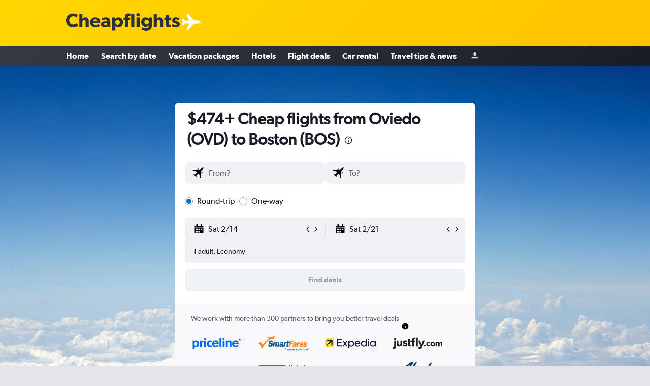

--- FILE ---
content_type: image/svg+xml
request_url: https://content.r9cdn.net/res/images/horizon/ui/compareto/subtypes/panel/components/providerLogos/cheapflightsfares.svg?v=153d818df59c41b3530c431a736795555cbd742c&cluster=4
body_size: 3230
content:
<svg xmlns="http://www.w3.org/2000/svg" id="Layer_1" version="1.1" viewBox="0 0 480 73" x="0" xml:space="preserve" y="0"><style>.st1{fill:#f15b5f}.st2{fill:#4f507a}.st3{fill:#4f4f78}</style><g id="Layer_1_1_"><path class="st1" d="M58.7 38l2.7-14.4.8-4.8C64.3 8 69.7 5.3 78.8 5c-2.6 2.2-5 5.3-6.6 10-.3 1-.7 2.1-.9 3.3l-.5 2.8-.3 2-4.2 22.5-.3 2.2c-.3 1.6-.7 3.2-1.2 4.8C62.6 59 58.4 62.9 52.3 64c-.6.1-1.7.3-1.7.3-.8.1-1.5.1-2.3.1-1.4 0-2.7-.1-3.7-.2-.3-.1-.6-.1-.9-.2l1.4-6.7h.2c.8.1 1.6.2 2.6.2 1.7 0 3.3-.5 4.5-1.4s2.2-2 3-3.4c.7-1.3 1.2-2.8 1.5-4.4l.8-4.1h-6.8l7.8-6.2zM14.2 63.1C9.2 60.9 5.1 57 3.1 52c-1-2.4-1.5-5.1-1.5-8.1v-1.1c0-.4 0-.8.1-1.2 0-.4.1-.8.2-1.2s.1-.8.2-1.2c.6-3.4 1.8-6.6 3.6-9.5s4.1-5.7 7.1-8.1c2.9-2.4 6-4.3 9.2-5.5 2.8-1.1 5.7-1.7 8.7-1.8l-2 8.7c-1.7.1-3.4.5-5 1.2-2 .8-4 2.1-5.8 3.7-1.9 1.6-3.4 3.4-4.5 5.4s-1.9 4.1-2.3 6.4c0 .3-.1.5-.1.8s-.1.5-.1.7c0 .3-.1.5-.1.8v.7c0 1.8.3 3.5.9 5.1.6 1.6 1.5 3 2.8 4.4.8.9 1.7 1.6 2.6 2.2l.1.1c1.4.9 3.1 1.4 4.9 1.4h.6c2.2-.1 4.4-1.1 5.9-2.6 1.9-1.8 2.4-4 2.8-6.5 0-.1 4.2-22.5 4.2-22.5l.3-2.2c.3-1.6.7-3.2 1.2-4.8C39.3 10.9 43.5 7 49.6 5.9c.6-.1 1.7-.3 1.7-.3.8-.1 1.5-.1 2.3-.1 1.4 0 2.7.1 3.7.2.3.1.6.1.9.2l-1.4 6.7h-.2c-.8-.1-1.6-.2-2.6-.2-1.7 0-3.3.5-4.5 1.4s-2.2 2-3 3.4c-.7 1.3-1.2 2.8-1.5 4.4l-.8 4.1h6l-7 6.2-2.7 14.4-.7 4.2c-1.3 7.2-5.3 12.8-12.7 14.5-4.1.9-8.4.4-12.3-1.1-.2-.6-.4-.7-.6-.8z"/><g><path class="st2" d="M120.9 43.7c-.8 1.3-1.6 2.4-2.6 3.5s-2.1 2-3.4 2.8-2.5 1.5-3.8 2-2.6.9-4 1.1c-.2 0-.3.1-.4.1-.2 0-.3 0-.4.1h-.4c-.1 0-.3 0-.4.1-.3 0-.5.1-.8.1h-.8c-2.1 0-4-.3-5.7-1s-3.3-1.7-4.6-3-2.3-2.9-2.9-4.6c-.7-1.7-1-3.5-1-5.5v-.8-.8c0-.3.1-.5.1-.8s.1-.5.2-.8c.4-2.3 1.2-4.5 2.4-6.5s2.8-3.9 4.8-5.6c2-1.7 4.1-2.9 6.2-3.8s4.4-1.3 6.7-1.3c1.7 0 3.2.2 4.7.7s2.8 1.1 4.1 2c1.3.9 2.4 1.9 3.2 3.2.8 1.2 1.4 2.6 1.8 4.2l-7-.1c-.4-.6-.9-1.1-1.4-1.6-.6-.5-1.2-.9-1.9-1.3s-1.4-.6-2.2-.8c-.8-.2-1.6-.3-2.4-.3-1.5 0-3 .3-4.4.9s-2.7 1.4-4 2.6c-1.3 1.1-2.3 2.3-3.1 3.7s-1.3 2.8-1.6 4.3c0 .2-.1.4-.1.5v1.5c0 1.3.2 2.4.6 3.5s1 2.1 1.9 3 1.8 1.6 2.9 2.1c1.1.4 2.3.7 3.6.7.8 0 1.6-.1 2.4-.3s1.6-.4 2.3-.8c.8-.3 1.5-.7 2.2-1.2s1.4-1 2.1-1.6v-.1l7.1-.1zM128.9 19.7h5.9l-1.9 10.1c.2-.2.5-.5.8-.7s.7-.4 1.1-.6c.4-.2.7-.3 1.1-.5.4-.1.8-.3 1.2-.4.2-.1.5-.1.7-.2.2 0 .4-.1.6-.1.2 0 .5-.1.7-.1h.6c.7 0 1.3.1 2 .2s1.3.4 1.9.7c.6.3 1.1.6 1.6 1.1.5.4.9.9 1.2 1.4.2.4.4.7.6 1.1.2.4.3.7.4 1.1.1.4.2.8.2 1.1s.1.8.1 1.1c0 .4 0 .7-.1 1.1 0 .4-.1.7-.1 1.1 0 .4-.1.8-.2 1.1-.1.4-.1.8-.2 1.1l-2.5 13.3h-5.9l2.2-12.1c.1-.2.1-.5.2-.8 0-.3.1-.6.1-.9.1-.3.1-.6.1-.9v-.8c0-.6-.1-1.1-.2-1.6s-.4-.9-.6-1.3c-.3-.4-.7-.7-1.2-.9s-1.2-.3-2-.3c-.4 0-.8 0-1.2.1s-.8.2-1.2.4-.8.4-1.1.7-.7.6-1 .9c-.2.2-.3.4-.5.7-.1.3-.3.5-.4.8s-.2.5-.3.8-.2.5-.3.8c0 .2-.1.4-.1.6 0 .2-.1.4-.2.6 0 .2-.1.4-.1.6-.1.2-.1.4-.1.6l-2.2 11.9h-5.9l6.2-32.9zM156.7 43c.1.8.3 1.4.6 2s.7 1.1 1.3 1.5c.5.4 1.1.8 1.7 1 .6.2 1.3.3 2.1.3h.4c.5 0 1-.1 1.5-.2s1-.3 1.5-.5 1-.4 1.4-.7l1.2-.9 6.6-.1c-.5 1-1.1 1.9-1.9 2.8-.8.8-1.7 1.6-2.7 2.3s-2.1 1.3-3.2 1.7c-1.1.4-2.2.8-3.4 1-.2 0-.4.1-.5.1-.2 0-.4 0-.5.1h-1.2c-1.6 0-3.1-.2-4.4-.7s-2.4-1.2-3.5-2.2c-1-1-1.8-2.1-2.3-3.4s-.8-2.7-.8-4.2v-.6-.6c0-.2.1-.4.1-.6s.1-.4.1-.6c.3-1.9.9-3.6 1.9-5.1.9-1.6 2.1-3 3.7-4.3 1.5-1.3 3.1-2.3 4.8-2.9 1.7-.7 3.4-1 5.3-1 1.6 0 3 .3 4.3.8s2.4 1.3 3.4 2.4c.9 1 1.7 2.2 2.2 3.4s.7 2.6.7 4.1v.6c0 .2 0 .4-.1.6 0 .2-.1.4-.1.6s0 .4-.1.6c0 .2-.1.4-.1.6s-.1.4-.2.6-.1.4-.2.5c-.1.2-.1.4-.2.5 0 .1-.1.1-.1.2v.2l-.1.1v.2-.2h-19.2zm14.5-5.3c-.1-.7-.3-1.3-.7-1.9-.3-.6-.8-1.1-1.3-1.5s-1.1-.7-1.8-.9-1.4-.3-2.1-.3H164.4c-.1 0-.3.1-.4.1s-.3 0-.4.1c-.6.1-1.2.3-1.8.6s-1.2.6-1.7 1c-.6.4-1.1.8-1.5 1.3s-.8 1-1.1 1.6v-.1h13.7zM203.4 52.7H198l.6-3.4h-.1c-.4.5-.8 1-1.3 1.3-.5.4-1 .8-1.5 1.1-.6.3-1.1.6-1.7.8-.6.2-1.1.4-1.7.6-.3.1-.5.1-.8.2-.2 0-.5.1-.7.1-.2.1-.5.1-.7.1h-.7c-.9 0-1.9-.1-2.7-.3s-1.6-.4-2.3-.7c-.7-.4-1.4-.8-1.9-1.3-.6-.5-1-1.1-1.4-1.7-.3-.4-.6-.9-.8-1.3-.2-.5-.4-1-.5-1.5s-.2-1.1-.3-1.6-.1-1.1-.1-1.7v-.7-.6c0-.2.1-.5.1-.7s.1-.5.1-.7c.1-.9.4-1.7.6-2.5s.6-1.6 1-2.3.9-1.4 1.4-2.1c.5-.7 1.1-1.4 1.8-2 .8-.7 1.6-1.3 2.4-1.9.8-.5 1.6-1 2.4-1.3.8-.4 1.7-.6 2.6-.8.9-.2 1.8-.3 2.7-.3s1.7.1 2.4.3 1.4.5 2.1.8 1.2.8 1.7 1.3.9 1.1 1.3 1.8l.7-3.6h5.5l-4.8 24.6zM200.2 40v-.4-.2c0-.1 0-.1.1-.2V39v-.2c0-.9-.1-1.6-.4-2.3-.3-.7-.7-1.3-1.2-1.9-.5-.5-1.2-.9-1.9-1.2s-1.5-.4-2.5-.4c-1.1 0-2.1.2-3.1.5s-1.9.9-2.7 1.6c-.8.8-1.5 1.6-2 2.5s-.9 1.9-1.1 3c0 .1-.1.2-.1.3V41.8c0 .8.1 1.6.4 2.3s.7 1.4 1.3 1.9c.6.6 1.3 1 2 1.3s1.5.4 2.4.4c1.1 0 2.1-.1 3-.5s1.8-.9 2.6-1.6c.8-.7 1.4-1.5 1.9-2.4s.8-1.9 1.1-2.9v-.1c.2 0 .2-.1.2-.2zM212.5 27.9h5.5l-.6 3.2h.1c.6-.7 1.2-1.2 1.9-1.7s1.4-.9 2.1-1.2c.8-.3 1.5-.6 2.3-.7.8-.2 1.6-.3 2.4-.3.9 0 1.7.1 2.5.2s1.5.4 2.2.7 1.3.7 1.9 1.2c.6.5 1.1 1.1 1.6 1.9.3.4.6.9.9 1.4s.5 1 .6 1.5.3 1.1.4 1.7c.1.6.1 1.2.1 1.8v1.9c0 .1 0 .2-.1.3v.4c0 .1 0 .2-.1.4-.3 1.8-.9 3.4-1.8 4.9-.9 1.5-2 3-3.4 4.3s-2.9 2.3-4.5 2.9-3.3 1-5.1 1c-.8 0-1.5-.1-2.2-.2s-1.3-.3-1.9-.6c-.6-.2-1.1-.6-1.6-1s-.9-1-1.3-1.6l-.1-.1-2 11h-5.9l6.1-33.3zm9 5.7c-.9.4-1.8.9-2.7 1.6-.8.7-1.5 1.5-2 2.4s-.9 1.8-1 2.9c0 .1-.1.3-.1.4V42.1c0 .4 0 .8.1 1.1s.1.7.3 1c.1.3.3.6.4.9s.4.6.7.9c.2.3.5.5.8.7s.6.4 1 .6c.4.2.7.3 1.1.4s.8.1 1.2.2h.4c1 0 2-.2 3-.5s1.8-.9 2.7-1.6 1.5-1.5 2-2.4.9-1.8 1.1-2.9c0-.1.1-.2.1-.3v-.3-.2c0-.1 0-.1.1-.2v-.1-.2c0-.8-.1-1.6-.4-2.3s-.7-1.4-1.2-1.9c-.5-.6-1.2-1-1.9-1.3s-1.5-.4-2.4-.4V33c-1.4 0-2.4.2-3.3.6zM241.2 33.2h-2.1l1-5.3h2.1c.2-1.1.6-2.2 1.2-3.2s1.3-2 2.1-2.9 1.8-1.6 2.9-2c1.1-.4 2.2-.7 3.5-.7h1.6l-1.1 5.9c-.6.1-1.2.1-1.6.2-.5.1-.9.2-1.2.3s-.6.4-.9.8-.4 1-.6 1.6l3.4-.1-1 5.3h-3.4l-3.6 19.5h-5.9l3.6-19.4zM256.2 19.7h6l-6.1 33.1H250l6.2-33.1zM265.4 27.9h6l-4.6 24.8h-6l4.6-24.8zm1.5-8.2h6l-1 5.4h-6l1-5.4zM301.1 27.9l-3.9 21c-.2 1-.4 1.9-.7 2.8-.3.9-.6 1.6-1 2.4-.4.8-.9 1.5-1.5 2.2s-1.3 1.4-2.1 2.1c-.6.5-1.3 1-2 1.5s-1.4.9-2.2 1.2c-.4.2-.8.3-1.1.5-.4.1-.7.3-1.1.4-.4.1-.8.2-1.1.3-.4.1-.8.2-1.1.2h-.5c-.2 0-.3 0-.5.1h-.3c-.1 0-.2 0-.2.1h-.6c-1.3 0-2.5-.2-3.7-.6s-2.3-.9-3.3-1.7-1.8-1.6-2.5-2.6-1.1-2.1-1.3-3.4h6.8c.2.3.5.6.8.8.3.3.6.5 1 .7s.8.4 1.2.5l1.2.3h.5s.1 0 .1.1h.7c.2 0 .4 0 .5-.1.2 0 .4-.1.5-.1.2 0 .4-.1.5-.1.3-.1.7-.2 1-.3s.7-.2 1-.4c.3-.1.6-.3.9-.5l.9-.6c.2-.2.5-.4.6-.5l.5-.5c.2-.2.3-.4.5-.6.1-.2.3-.4.4-.5l.6-1.2c.2-.4.4-.9.5-1.3v-.2c0-.1 0-.1.1-.2s.1-.1.1-.2.1-.2.1-.3l-.1-.2c-.6.7-1.2 1.3-1.9 1.8s-1.4 1-2.1 1.4c-.7.3-1.5.6-2.2.8s-1.6.3-2.5.3H281.8c-.7-.1-1.4-.2-2.1-.4s-1.4-.5-2.1-.8c-.7-.4-1.3-.8-1.8-1.2s-1-.9-1.4-1.4-.7-1-1-1.5-.5-1.1-.7-1.6c-.2-.6-.3-1.2-.4-1.8s-.1-1.3-.1-1.9v-.3-.3-.4c0-.1 0-.2.1-.4V41v-.3c0-.1 0-.2.1-.4 0-.1 0-.2.1-.4.1-.8.4-1.6.6-2.4.3-.8.6-1.5 1.1-2.3.4-.8.9-1.4 1.4-2.1.5-.7 1.1-1.3 1.7-1.9.7-.6 1.4-1.2 2.2-1.7.8-.5 1.6-.9 2.5-1.3.9-.4 1.8-.7 2.7-.9s1.8-.3 2.8-.3c.8 0 1.6.1 2.3.3.7.2 1.4.4 2.1.8.6.4 1.2.8 1.6 1.3.5.5.8 1.1 1 1.9l.1-.1.6-3.4 5.9.1zm-7.8 12.2v-.4-.2-.2-.2-.2c0-.9-.1-1.6-.4-2.4-.3-.7-.7-1.4-1.3-1.9-.6-.6-1.2-1-2-1.3s-1.6-.4-2.5-.4H286.2l-1.2.3c-.4.1-.8.3-1.2.5-.4.2-.8.4-1.1.6s-.7.5-1 .8c-.4.4-.8.7-1.1 1.1l-.9 1.2c-.2.4-.4.9-.6 1.3s-.3.9-.4 1.4c0 .1 0 .3-.1.4V41.7c0 .9.1 1.7.4 2.4s.7 1.4 1.3 1.9c.6.6 1.2 1 2 1.3s1.6.4 2.5.4c1 0 1.9-.2 2.8-.5.9-.4 1.7-.9 2.5-1.6.8-.8 1.5-1.5 2-2.4s.8-1.8 1-2.7v-.1c.1-.1.2-.2.2-.3zM307.3 19.7h6l-1.9 10.1c.2-.2.5-.5.8-.7s.7-.4 1-.6c.4-.2.7-.3 1.1-.5.4-.1.8-.3 1.2-.4.2-.1.5-.1.7-.2.2 0 .4-.1.6-.1s.5-.1.7-.1h.6c.7 0 1.3.1 2 .2.6.1 1.3.4 1.9.7s1.1.6 1.6 1.1c.5.4.9.9 1.2 1.4.2.4.5.7.6 1.1.2.4.3.7.4 1.1.1.4.2.8.2 1.1s.1.8.1 1.1v1.1c0 .4-.1.7-.1 1.1 0 .4-.1.8-.2 1.1-.1.4-.1.8-.2 1.1l-2.5 13.3h-6l2.2-12.1c.1-.2.1-.5.2-.8 0-.3.1-.6.1-.9.1-.3.1-.6.1-.9v-.8c0-.6-.1-1.1-.2-1.6s-.4-.9-.6-1.3c-.3-.4-.7-.7-1.2-.9s-1.2-.3-2-.3c-.4 0-.8 0-1.2.1-.4.1-.8.2-1.2.4s-.8.4-1.1.7c-.3.3-.7.6-1 .9-.2.2-.3.4-.5.7s-.3.5-.4.8-.2.5-.3.8-.2.5-.3.8c0 .2-.1.4-.1.6 0 .2-.1.4-.2.6 0 .2-.1.4-.1.6 0 .2-.1.4-.1.6L307 52.6h-6l6.3-32.9zM332.5 33.2h-2.9l1-5.3h2.9l1.5-8.3h6l-1.5 8.3h3.6l-1 5.3h-3.6l-3.6 19.5h-6l3.6-19.5zM354.7 34.7c0-.2 0-.5-.2-.7-.1-.2-.3-.4-.4-.6s-.4-.3-.6-.3c-.2-.1-.5-.1-.8-.1s-.6 0-.9.1-.6.2-.9.4-.5.4-.6.7-.3.6-.3.9v.4c0 .2 0 .4.1.6.1.2.2.3.4.5.2.1.4.2.6.4s.4.2.6.3c.1 0 .2.1.3.1s.2.1.3.1c.1 0 .2.1.3.1s.2 0 .3.1l2.4.9c.8.3 1.5.7 2.1 1.1.7.4 1.2.9 1.5 1.6s.5 1.5.5 2.4V45.3c-.1.6-.3 1.1-.5 1.7-.2.6-.5 1.1-.8 1.6s-.6.9-1 1.4c-.4.4-.8.9-1.3 1.3-.3.3-.6.5-1 .7s-.7.4-1.1.6c-.4.2-.8.3-1.1.4-.4.1-.8.2-1.2.4-.2.1-.4.1-.6.2-.2 0-.4.1-.6.1s-.4.1-.6.1h-.6c-1.1 0-2.2-.2-3.1-.5s-1.7-.8-2.4-1.4c-.7-.6-1.2-1.4-1.5-2.2s-.5-1.8-.5-2.9v-.4-.4-.2-.2-.2-.2l6.1-.1c0 .4.1.8.2 1.1s.3.6.5.9c.2.3.5.5.8.6s.7.2 1.1.2h.2c.3 0 .6-.1 1-.2.3-.1.6-.3.9-.5s.5-.4.7-.7.3-.6.4-1V45.2 45c0-.3-.1-.6-.2-.9-.1-.2-.3-.4-.5-.6-.2-.2-.5-.3-.8-.5-.3-.1-.5-.3-.9-.4-.1 0-.1-.1-.2-.1s-.1 0-.2-.1h-.2c-.1 0-.1 0-.2-.1-.1 0-.1-.1-.2-.1 0 0-.1 0-.2-.1h-.1s-.1 0-.2-.1c-.1 0-.2-.1-.3-.1s-.2-.1-.3-.1-.2-.1-.3-.1-.2-.1-.3-.1c-.2-.1-.4-.1-.5-.2-.2-.1-.3-.1-.5-.2s-.3-.1-.5-.2-.3-.2-.5-.3c-.1-.1-.2-.1-.3-.2s-.2-.1-.3-.2l-.1-.1-.1-.1c-.1-.1-.1-.1-.1-.2l-.1-.1c-.3-.3-.5-.6-.7-.9s-.4-.6-.5-.9c-.1-.3-.2-.7-.3-1-.1-.3-.1-.7-.1-1.1v-.3-.3-.3c0-.1 0-.2.1-.3.2-1.1.6-2.1 1.1-3s1.3-1.7 2.2-2.4c.9-.7 1.8-1.2 2.8-1.6 1-.4 2-.6 3-.7h.6c.9 0 1.8.2 2.6.5s1.5.8 2.2 1.4c.7.6 1.2 1.3 1.5 2 .3.8.5 1.6.5 2.5v1.2-.1l-5.6.2zM365 33.2h-2.1l1-5.3h2.1c.2-1.1.6-2.2 1.2-3.2s1.3-2 2.1-2.9 1.8-1.6 2.9-2 2.2-.7 3.5-.7h1.6l-1.1 5.9c-.6.1-1.2.1-1.6.2-.5.1-.9.2-1.2.3-.3.1-.6.4-.9.8s-.5 1-.6 1.6l3.4-.1-1 5.3h-3.4l-3.6 19.5h-6l3.7-19.4zM398.9 52.7h-5.5l.6-3.4c-.4.5-.8 1-1.3 1.3-.5.4-1 .8-1.5 1.1-.6.3-1.1.6-1.7.8s-1.1.4-1.7.6c-.3.1-.5.1-.8.2-.2 0-.5.1-.7.1-.2.1-.5.1-.7.1h-.7c-1 0-1.9-.1-2.7-.3-.8-.2-1.6-.4-2.3-.7-.7-.4-1.4-.8-1.9-1.3s-1-1.1-1.5-1.7c-.3-.4-.5-.9-.8-1.3-.2-.5-.4-1-.5-1.5s-.2-1.1-.3-1.6-.1-1.1-.1-1.7v-.7-.6c0-.2.1-.5.1-.7s.1-.5.1-.7c.1-.9.4-1.7.6-2.5.3-.8.6-1.6 1-2.3s.9-1.4 1.4-2.1c.5-.7 1.1-1.4 1.8-2 .8-.7 1.6-1.3 2.4-1.9.8-.5 1.6-1 2.4-1.3.8-.4 1.7-.6 2.5-.8s1.8-.3 2.7-.3c.9 0 1.7.1 2.4.3.7.2 1.4.5 2.1.8.7.4 1.2.8 1.8 1.3.5.5.9 1.1 1.3 1.8l.7-3.6h5.5l-4.7 24.6zM395.6 40v-.4-.2-.2-.2-.2c0-.9-.1-1.6-.4-2.3s-.7-1.3-1.2-1.9c-.5-.5-1.2-.9-1.9-1.2-.7-.3-1.5-.4-2.5-.4-1.1 0-2.1.2-3.1.5s-1.9.9-2.7 1.6c-.8.8-1.5 1.6-2 2.5s-.9 1.9-1.1 3c0 .1 0 .2-.1.3V41.8c0 .8.1 1.6.5 2.3.3.7.7 1.4 1.3 1.9.6.6 1.3 1 2 1.3s1.5.4 2.4.4c1.1 0 2.1-.1 3-.5s1.8-.9 2.6-1.6 1.5-1.5 1.9-2.4.8-1.9 1-2.9v-.1c.3 0 .3-.1.3-.2zM408 27.9h5.4l-.5 2.2h.1c.4-.5.9-.9 1.3-1.3.5-.4.9-.7 1.4-.9s.9-.4 1.5-.6 1.1-.2 1.7-.2l.5-.1-1.1 5.8c-.1 0-.1.1-.2.1h-.2c-.1 0-.2.1-.3.1H417c-.1 0-.2.1-.3.1h-.2c-.2 0-.4.1-.6.2-.2.1-.4.2-.5.3-.2.1-.4.2-.5.3-.2.1-.3.2-.5.3-.5.4-.9.7-1.2 1.1s-.6.8-.7 1.3c-.2.4-.3.9-.5 1.4l-.3 1.5-2.5 13.3h-6l4.8-24.9zM424.4 43c.1.8.3 1.4.6 2s.7 1.1 1.3 1.5c.5.4 1.1.8 1.7 1s1.3.3 2.1.3h.4c.5 0 1-.1 1.5-.2s1-.3 1.5-.5 1-.4 1.4-.7l1.2-.9 6.6-.1c-.5 1-1.1 1.9-1.9 2.8-.8.8-1.7 1.6-2.7 2.3s-2.1 1.3-3.2 1.7-2.2.8-3.4 1c-.2 0-.4.1-.5.1-.2 0-.4 0-.5.1h-1.2c-1.6 0-3.1-.2-4.4-.7s-2.5-1.2-3.5-2.2-1.8-2.1-2.3-3.4-.8-2.7-.8-4.2v-.6-.6c0-.2.1-.4.1-.6s.1-.4.1-.6c.3-1.9 1-3.6 1.9-5.1.9-1.6 2.1-3 3.7-4.3 1.5-1.3 3.1-2.3 4.8-2.9 1.7-.7 3.5-1 5.3-1 1.6 0 3 .3 4.3.8s2.4 1.3 3.4 2.4c1 1 1.7 2.2 2.2 3.4.5 1.3.7 2.6.7 4.1v.6c0 .2 0 .4-.1.6s0 .4-.1.6c0 .2 0 .4-.1.6 0 .2-.1.4-.1.6 0 .2-.1.4-.2.6s-.1.4-.2.5-.1.4-.2.5c0 .1 0 .1-.1.2v.2s0 .1-.1.1v.2-.2h-19.2zm14.5-5.3c-.1-.7-.3-1.3-.7-1.9-.3-.6-.8-1.1-1.3-1.5s-1.1-.7-1.8-.9c-.6-.2-1.4-.3-2.1-.3H432.1c-.1 0-.3.1-.4.1s-.3 0-.4.1c-.6.1-1.2.3-1.8.6-.6.3-1.2.6-1.8 1-.6.4-1.1.8-1.5 1.3s-.8 1-1.1 1.6v-.1h13.8zM459.3 34.7c0-.2 0-.5-.2-.7-.1-.2-.3-.4-.4-.6s-.4-.3-.6-.3c-.2-.1-.5-.1-.8-.1s-.6 0-.9.1-.6.2-.9.4-.5.4-.6.7-.3.6-.3.9v.4c0 .2 0 .4.1.6.1.2.2.3.4.5.2.1.4.2.6.4s.4.2.6.3c.1 0 .2.1.3.1s.2.1.3.1c.1 0 .2.1.3.1s.2 0 .3.1l2.4.9c.8.3 1.5.7 2.1 1.1.7.4 1.2.9 1.5 1.6.3.7.5 1.5.5 2.4V45.3c-.1.6-.3 1.1-.5 1.7-.2.6-.5 1.1-.8 1.6s-.6.9-1 1.4c-.4.4-.8.9-1.3 1.3-.3.3-.6.5-1 .7s-.7.4-1.1.6c-.4.2-.8.3-1.1.4-.4.1-.8.2-1.2.4-.2.1-.4.1-.6.2-.2 0-.4.1-.6.1s-.4.1-.6.1h-.6c-1.1 0-2.2-.2-3.1-.5s-1.7-.8-2.4-1.4c-.7-.6-1.2-1.4-1.5-2.2-.3-.9-.5-1.8-.5-2.9v-.4-.4-.2-.2-.2-.2l6.1-.1c0 .4.1.8.2 1.1s.3.6.5.9c.2.3.5.5.8.6s.7.2 1.1.2h.2c.3 0 .6-.1 1-.2.3-.1.6-.3.9-.5s.5-.4.7-.7.3-.6.4-1V45.2 45c0-.3-.1-.6-.2-.9-.1-.2-.3-.4-.5-.6-.2-.2-.5-.3-.8-.5-.3-.1-.5-.3-.9-.4-.1 0-.1-.1-.2-.1s-.1 0-.2-.1h-.2c-.1 0-.1 0-.2-.1-.1 0-.1-.1-.2-.1 0 0-.1 0-.2-.1h-.1s-.1 0-.2-.1c-.1 0-.2-.1-.3-.1s-.2-.1-.3-.1-.2-.1-.3-.1-.2-.1-.3-.1c-.2-.1-.4-.1-.5-.2-.2-.1-.3-.1-.5-.2s-.3-.1-.5-.2-.3-.2-.5-.3c-.1-.1-.2-.1-.3-.2s-.2-.1-.3-.2l-.1-.1-.1-.1c-.1-.1-.1-.1-.1-.2l-.1-.1c-.3-.3-.5-.6-.7-.9s-.4-.6-.5-.9c-.1-.3-.2-.7-.3-1-.1-.3-.1-.7-.1-1.1v-.3-.3-.3c0-.1 0-.2.1-.3.2-1.1.6-2.1 1.1-3s1.3-1.7 2.2-2.4c.9-.7 1.8-1.2 2.8-1.6 1-.4 2-.6 3-.7h.6c.9 0 1.8.2 2.6.5s1.5.8 2.2 1.4c.7.6 1.2 1.3 1.5 2s.5 1.6.5 2.5v1.2-.1l-5.6.2z"/></g><g><path class="st3" d="M468.4 26.8v1h1.4v3.8h1v-3.8h1.4v-1zM476.9 26.8l-1.1 3.3-1.2-3.3h-1.5v4.8h1V28l1.4 3.6h.5l1.4-3.6v3.6h1v-4.8z"/></g></g></svg>